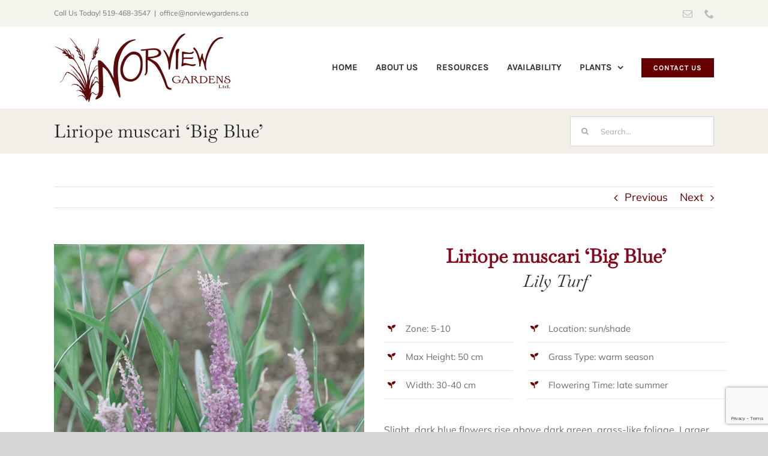

--- FILE ---
content_type: text/html; charset=utf-8
request_url: https://www.google.com/recaptcha/api2/anchor?ar=1&k=6LfJme0ZAAAAAD8lFsgV2M0lhEPnvC241NI_yUw5&co=aHR0cHM6Ly9ub3J2aWV3Z2FyZGVucy5jYTo0NDM.&hl=en&v=PoyoqOPhxBO7pBk68S4YbpHZ&size=invisible&anchor-ms=20000&execute-ms=30000&cb=synhts45nlry
body_size: 48835
content:
<!DOCTYPE HTML><html dir="ltr" lang="en"><head><meta http-equiv="Content-Type" content="text/html; charset=UTF-8">
<meta http-equiv="X-UA-Compatible" content="IE=edge">
<title>reCAPTCHA</title>
<style type="text/css">
/* cyrillic-ext */
@font-face {
  font-family: 'Roboto';
  font-style: normal;
  font-weight: 400;
  font-stretch: 100%;
  src: url(//fonts.gstatic.com/s/roboto/v48/KFO7CnqEu92Fr1ME7kSn66aGLdTylUAMa3GUBHMdazTgWw.woff2) format('woff2');
  unicode-range: U+0460-052F, U+1C80-1C8A, U+20B4, U+2DE0-2DFF, U+A640-A69F, U+FE2E-FE2F;
}
/* cyrillic */
@font-face {
  font-family: 'Roboto';
  font-style: normal;
  font-weight: 400;
  font-stretch: 100%;
  src: url(//fonts.gstatic.com/s/roboto/v48/KFO7CnqEu92Fr1ME7kSn66aGLdTylUAMa3iUBHMdazTgWw.woff2) format('woff2');
  unicode-range: U+0301, U+0400-045F, U+0490-0491, U+04B0-04B1, U+2116;
}
/* greek-ext */
@font-face {
  font-family: 'Roboto';
  font-style: normal;
  font-weight: 400;
  font-stretch: 100%;
  src: url(//fonts.gstatic.com/s/roboto/v48/KFO7CnqEu92Fr1ME7kSn66aGLdTylUAMa3CUBHMdazTgWw.woff2) format('woff2');
  unicode-range: U+1F00-1FFF;
}
/* greek */
@font-face {
  font-family: 'Roboto';
  font-style: normal;
  font-weight: 400;
  font-stretch: 100%;
  src: url(//fonts.gstatic.com/s/roboto/v48/KFO7CnqEu92Fr1ME7kSn66aGLdTylUAMa3-UBHMdazTgWw.woff2) format('woff2');
  unicode-range: U+0370-0377, U+037A-037F, U+0384-038A, U+038C, U+038E-03A1, U+03A3-03FF;
}
/* math */
@font-face {
  font-family: 'Roboto';
  font-style: normal;
  font-weight: 400;
  font-stretch: 100%;
  src: url(//fonts.gstatic.com/s/roboto/v48/KFO7CnqEu92Fr1ME7kSn66aGLdTylUAMawCUBHMdazTgWw.woff2) format('woff2');
  unicode-range: U+0302-0303, U+0305, U+0307-0308, U+0310, U+0312, U+0315, U+031A, U+0326-0327, U+032C, U+032F-0330, U+0332-0333, U+0338, U+033A, U+0346, U+034D, U+0391-03A1, U+03A3-03A9, U+03B1-03C9, U+03D1, U+03D5-03D6, U+03F0-03F1, U+03F4-03F5, U+2016-2017, U+2034-2038, U+203C, U+2040, U+2043, U+2047, U+2050, U+2057, U+205F, U+2070-2071, U+2074-208E, U+2090-209C, U+20D0-20DC, U+20E1, U+20E5-20EF, U+2100-2112, U+2114-2115, U+2117-2121, U+2123-214F, U+2190, U+2192, U+2194-21AE, U+21B0-21E5, U+21F1-21F2, U+21F4-2211, U+2213-2214, U+2216-22FF, U+2308-230B, U+2310, U+2319, U+231C-2321, U+2336-237A, U+237C, U+2395, U+239B-23B7, U+23D0, U+23DC-23E1, U+2474-2475, U+25AF, U+25B3, U+25B7, U+25BD, U+25C1, U+25CA, U+25CC, U+25FB, U+266D-266F, U+27C0-27FF, U+2900-2AFF, U+2B0E-2B11, U+2B30-2B4C, U+2BFE, U+3030, U+FF5B, U+FF5D, U+1D400-1D7FF, U+1EE00-1EEFF;
}
/* symbols */
@font-face {
  font-family: 'Roboto';
  font-style: normal;
  font-weight: 400;
  font-stretch: 100%;
  src: url(//fonts.gstatic.com/s/roboto/v48/KFO7CnqEu92Fr1ME7kSn66aGLdTylUAMaxKUBHMdazTgWw.woff2) format('woff2');
  unicode-range: U+0001-000C, U+000E-001F, U+007F-009F, U+20DD-20E0, U+20E2-20E4, U+2150-218F, U+2190, U+2192, U+2194-2199, U+21AF, U+21E6-21F0, U+21F3, U+2218-2219, U+2299, U+22C4-22C6, U+2300-243F, U+2440-244A, U+2460-24FF, U+25A0-27BF, U+2800-28FF, U+2921-2922, U+2981, U+29BF, U+29EB, U+2B00-2BFF, U+4DC0-4DFF, U+FFF9-FFFB, U+10140-1018E, U+10190-1019C, U+101A0, U+101D0-101FD, U+102E0-102FB, U+10E60-10E7E, U+1D2C0-1D2D3, U+1D2E0-1D37F, U+1F000-1F0FF, U+1F100-1F1AD, U+1F1E6-1F1FF, U+1F30D-1F30F, U+1F315, U+1F31C, U+1F31E, U+1F320-1F32C, U+1F336, U+1F378, U+1F37D, U+1F382, U+1F393-1F39F, U+1F3A7-1F3A8, U+1F3AC-1F3AF, U+1F3C2, U+1F3C4-1F3C6, U+1F3CA-1F3CE, U+1F3D4-1F3E0, U+1F3ED, U+1F3F1-1F3F3, U+1F3F5-1F3F7, U+1F408, U+1F415, U+1F41F, U+1F426, U+1F43F, U+1F441-1F442, U+1F444, U+1F446-1F449, U+1F44C-1F44E, U+1F453, U+1F46A, U+1F47D, U+1F4A3, U+1F4B0, U+1F4B3, U+1F4B9, U+1F4BB, U+1F4BF, U+1F4C8-1F4CB, U+1F4D6, U+1F4DA, U+1F4DF, U+1F4E3-1F4E6, U+1F4EA-1F4ED, U+1F4F7, U+1F4F9-1F4FB, U+1F4FD-1F4FE, U+1F503, U+1F507-1F50B, U+1F50D, U+1F512-1F513, U+1F53E-1F54A, U+1F54F-1F5FA, U+1F610, U+1F650-1F67F, U+1F687, U+1F68D, U+1F691, U+1F694, U+1F698, U+1F6AD, U+1F6B2, U+1F6B9-1F6BA, U+1F6BC, U+1F6C6-1F6CF, U+1F6D3-1F6D7, U+1F6E0-1F6EA, U+1F6F0-1F6F3, U+1F6F7-1F6FC, U+1F700-1F7FF, U+1F800-1F80B, U+1F810-1F847, U+1F850-1F859, U+1F860-1F887, U+1F890-1F8AD, U+1F8B0-1F8BB, U+1F8C0-1F8C1, U+1F900-1F90B, U+1F93B, U+1F946, U+1F984, U+1F996, U+1F9E9, U+1FA00-1FA6F, U+1FA70-1FA7C, U+1FA80-1FA89, U+1FA8F-1FAC6, U+1FACE-1FADC, U+1FADF-1FAE9, U+1FAF0-1FAF8, U+1FB00-1FBFF;
}
/* vietnamese */
@font-face {
  font-family: 'Roboto';
  font-style: normal;
  font-weight: 400;
  font-stretch: 100%;
  src: url(//fonts.gstatic.com/s/roboto/v48/KFO7CnqEu92Fr1ME7kSn66aGLdTylUAMa3OUBHMdazTgWw.woff2) format('woff2');
  unicode-range: U+0102-0103, U+0110-0111, U+0128-0129, U+0168-0169, U+01A0-01A1, U+01AF-01B0, U+0300-0301, U+0303-0304, U+0308-0309, U+0323, U+0329, U+1EA0-1EF9, U+20AB;
}
/* latin-ext */
@font-face {
  font-family: 'Roboto';
  font-style: normal;
  font-weight: 400;
  font-stretch: 100%;
  src: url(//fonts.gstatic.com/s/roboto/v48/KFO7CnqEu92Fr1ME7kSn66aGLdTylUAMa3KUBHMdazTgWw.woff2) format('woff2');
  unicode-range: U+0100-02BA, U+02BD-02C5, U+02C7-02CC, U+02CE-02D7, U+02DD-02FF, U+0304, U+0308, U+0329, U+1D00-1DBF, U+1E00-1E9F, U+1EF2-1EFF, U+2020, U+20A0-20AB, U+20AD-20C0, U+2113, U+2C60-2C7F, U+A720-A7FF;
}
/* latin */
@font-face {
  font-family: 'Roboto';
  font-style: normal;
  font-weight: 400;
  font-stretch: 100%;
  src: url(//fonts.gstatic.com/s/roboto/v48/KFO7CnqEu92Fr1ME7kSn66aGLdTylUAMa3yUBHMdazQ.woff2) format('woff2');
  unicode-range: U+0000-00FF, U+0131, U+0152-0153, U+02BB-02BC, U+02C6, U+02DA, U+02DC, U+0304, U+0308, U+0329, U+2000-206F, U+20AC, U+2122, U+2191, U+2193, U+2212, U+2215, U+FEFF, U+FFFD;
}
/* cyrillic-ext */
@font-face {
  font-family: 'Roboto';
  font-style: normal;
  font-weight: 500;
  font-stretch: 100%;
  src: url(//fonts.gstatic.com/s/roboto/v48/KFO7CnqEu92Fr1ME7kSn66aGLdTylUAMa3GUBHMdazTgWw.woff2) format('woff2');
  unicode-range: U+0460-052F, U+1C80-1C8A, U+20B4, U+2DE0-2DFF, U+A640-A69F, U+FE2E-FE2F;
}
/* cyrillic */
@font-face {
  font-family: 'Roboto';
  font-style: normal;
  font-weight: 500;
  font-stretch: 100%;
  src: url(//fonts.gstatic.com/s/roboto/v48/KFO7CnqEu92Fr1ME7kSn66aGLdTylUAMa3iUBHMdazTgWw.woff2) format('woff2');
  unicode-range: U+0301, U+0400-045F, U+0490-0491, U+04B0-04B1, U+2116;
}
/* greek-ext */
@font-face {
  font-family: 'Roboto';
  font-style: normal;
  font-weight: 500;
  font-stretch: 100%;
  src: url(//fonts.gstatic.com/s/roboto/v48/KFO7CnqEu92Fr1ME7kSn66aGLdTylUAMa3CUBHMdazTgWw.woff2) format('woff2');
  unicode-range: U+1F00-1FFF;
}
/* greek */
@font-face {
  font-family: 'Roboto';
  font-style: normal;
  font-weight: 500;
  font-stretch: 100%;
  src: url(//fonts.gstatic.com/s/roboto/v48/KFO7CnqEu92Fr1ME7kSn66aGLdTylUAMa3-UBHMdazTgWw.woff2) format('woff2');
  unicode-range: U+0370-0377, U+037A-037F, U+0384-038A, U+038C, U+038E-03A1, U+03A3-03FF;
}
/* math */
@font-face {
  font-family: 'Roboto';
  font-style: normal;
  font-weight: 500;
  font-stretch: 100%;
  src: url(//fonts.gstatic.com/s/roboto/v48/KFO7CnqEu92Fr1ME7kSn66aGLdTylUAMawCUBHMdazTgWw.woff2) format('woff2');
  unicode-range: U+0302-0303, U+0305, U+0307-0308, U+0310, U+0312, U+0315, U+031A, U+0326-0327, U+032C, U+032F-0330, U+0332-0333, U+0338, U+033A, U+0346, U+034D, U+0391-03A1, U+03A3-03A9, U+03B1-03C9, U+03D1, U+03D5-03D6, U+03F0-03F1, U+03F4-03F5, U+2016-2017, U+2034-2038, U+203C, U+2040, U+2043, U+2047, U+2050, U+2057, U+205F, U+2070-2071, U+2074-208E, U+2090-209C, U+20D0-20DC, U+20E1, U+20E5-20EF, U+2100-2112, U+2114-2115, U+2117-2121, U+2123-214F, U+2190, U+2192, U+2194-21AE, U+21B0-21E5, U+21F1-21F2, U+21F4-2211, U+2213-2214, U+2216-22FF, U+2308-230B, U+2310, U+2319, U+231C-2321, U+2336-237A, U+237C, U+2395, U+239B-23B7, U+23D0, U+23DC-23E1, U+2474-2475, U+25AF, U+25B3, U+25B7, U+25BD, U+25C1, U+25CA, U+25CC, U+25FB, U+266D-266F, U+27C0-27FF, U+2900-2AFF, U+2B0E-2B11, U+2B30-2B4C, U+2BFE, U+3030, U+FF5B, U+FF5D, U+1D400-1D7FF, U+1EE00-1EEFF;
}
/* symbols */
@font-face {
  font-family: 'Roboto';
  font-style: normal;
  font-weight: 500;
  font-stretch: 100%;
  src: url(//fonts.gstatic.com/s/roboto/v48/KFO7CnqEu92Fr1ME7kSn66aGLdTylUAMaxKUBHMdazTgWw.woff2) format('woff2');
  unicode-range: U+0001-000C, U+000E-001F, U+007F-009F, U+20DD-20E0, U+20E2-20E4, U+2150-218F, U+2190, U+2192, U+2194-2199, U+21AF, U+21E6-21F0, U+21F3, U+2218-2219, U+2299, U+22C4-22C6, U+2300-243F, U+2440-244A, U+2460-24FF, U+25A0-27BF, U+2800-28FF, U+2921-2922, U+2981, U+29BF, U+29EB, U+2B00-2BFF, U+4DC0-4DFF, U+FFF9-FFFB, U+10140-1018E, U+10190-1019C, U+101A0, U+101D0-101FD, U+102E0-102FB, U+10E60-10E7E, U+1D2C0-1D2D3, U+1D2E0-1D37F, U+1F000-1F0FF, U+1F100-1F1AD, U+1F1E6-1F1FF, U+1F30D-1F30F, U+1F315, U+1F31C, U+1F31E, U+1F320-1F32C, U+1F336, U+1F378, U+1F37D, U+1F382, U+1F393-1F39F, U+1F3A7-1F3A8, U+1F3AC-1F3AF, U+1F3C2, U+1F3C4-1F3C6, U+1F3CA-1F3CE, U+1F3D4-1F3E0, U+1F3ED, U+1F3F1-1F3F3, U+1F3F5-1F3F7, U+1F408, U+1F415, U+1F41F, U+1F426, U+1F43F, U+1F441-1F442, U+1F444, U+1F446-1F449, U+1F44C-1F44E, U+1F453, U+1F46A, U+1F47D, U+1F4A3, U+1F4B0, U+1F4B3, U+1F4B9, U+1F4BB, U+1F4BF, U+1F4C8-1F4CB, U+1F4D6, U+1F4DA, U+1F4DF, U+1F4E3-1F4E6, U+1F4EA-1F4ED, U+1F4F7, U+1F4F9-1F4FB, U+1F4FD-1F4FE, U+1F503, U+1F507-1F50B, U+1F50D, U+1F512-1F513, U+1F53E-1F54A, U+1F54F-1F5FA, U+1F610, U+1F650-1F67F, U+1F687, U+1F68D, U+1F691, U+1F694, U+1F698, U+1F6AD, U+1F6B2, U+1F6B9-1F6BA, U+1F6BC, U+1F6C6-1F6CF, U+1F6D3-1F6D7, U+1F6E0-1F6EA, U+1F6F0-1F6F3, U+1F6F7-1F6FC, U+1F700-1F7FF, U+1F800-1F80B, U+1F810-1F847, U+1F850-1F859, U+1F860-1F887, U+1F890-1F8AD, U+1F8B0-1F8BB, U+1F8C0-1F8C1, U+1F900-1F90B, U+1F93B, U+1F946, U+1F984, U+1F996, U+1F9E9, U+1FA00-1FA6F, U+1FA70-1FA7C, U+1FA80-1FA89, U+1FA8F-1FAC6, U+1FACE-1FADC, U+1FADF-1FAE9, U+1FAF0-1FAF8, U+1FB00-1FBFF;
}
/* vietnamese */
@font-face {
  font-family: 'Roboto';
  font-style: normal;
  font-weight: 500;
  font-stretch: 100%;
  src: url(//fonts.gstatic.com/s/roboto/v48/KFO7CnqEu92Fr1ME7kSn66aGLdTylUAMa3OUBHMdazTgWw.woff2) format('woff2');
  unicode-range: U+0102-0103, U+0110-0111, U+0128-0129, U+0168-0169, U+01A0-01A1, U+01AF-01B0, U+0300-0301, U+0303-0304, U+0308-0309, U+0323, U+0329, U+1EA0-1EF9, U+20AB;
}
/* latin-ext */
@font-face {
  font-family: 'Roboto';
  font-style: normal;
  font-weight: 500;
  font-stretch: 100%;
  src: url(//fonts.gstatic.com/s/roboto/v48/KFO7CnqEu92Fr1ME7kSn66aGLdTylUAMa3KUBHMdazTgWw.woff2) format('woff2');
  unicode-range: U+0100-02BA, U+02BD-02C5, U+02C7-02CC, U+02CE-02D7, U+02DD-02FF, U+0304, U+0308, U+0329, U+1D00-1DBF, U+1E00-1E9F, U+1EF2-1EFF, U+2020, U+20A0-20AB, U+20AD-20C0, U+2113, U+2C60-2C7F, U+A720-A7FF;
}
/* latin */
@font-face {
  font-family: 'Roboto';
  font-style: normal;
  font-weight: 500;
  font-stretch: 100%;
  src: url(//fonts.gstatic.com/s/roboto/v48/KFO7CnqEu92Fr1ME7kSn66aGLdTylUAMa3yUBHMdazQ.woff2) format('woff2');
  unicode-range: U+0000-00FF, U+0131, U+0152-0153, U+02BB-02BC, U+02C6, U+02DA, U+02DC, U+0304, U+0308, U+0329, U+2000-206F, U+20AC, U+2122, U+2191, U+2193, U+2212, U+2215, U+FEFF, U+FFFD;
}
/* cyrillic-ext */
@font-face {
  font-family: 'Roboto';
  font-style: normal;
  font-weight: 900;
  font-stretch: 100%;
  src: url(//fonts.gstatic.com/s/roboto/v48/KFO7CnqEu92Fr1ME7kSn66aGLdTylUAMa3GUBHMdazTgWw.woff2) format('woff2');
  unicode-range: U+0460-052F, U+1C80-1C8A, U+20B4, U+2DE0-2DFF, U+A640-A69F, U+FE2E-FE2F;
}
/* cyrillic */
@font-face {
  font-family: 'Roboto';
  font-style: normal;
  font-weight: 900;
  font-stretch: 100%;
  src: url(//fonts.gstatic.com/s/roboto/v48/KFO7CnqEu92Fr1ME7kSn66aGLdTylUAMa3iUBHMdazTgWw.woff2) format('woff2');
  unicode-range: U+0301, U+0400-045F, U+0490-0491, U+04B0-04B1, U+2116;
}
/* greek-ext */
@font-face {
  font-family: 'Roboto';
  font-style: normal;
  font-weight: 900;
  font-stretch: 100%;
  src: url(//fonts.gstatic.com/s/roboto/v48/KFO7CnqEu92Fr1ME7kSn66aGLdTylUAMa3CUBHMdazTgWw.woff2) format('woff2');
  unicode-range: U+1F00-1FFF;
}
/* greek */
@font-face {
  font-family: 'Roboto';
  font-style: normal;
  font-weight: 900;
  font-stretch: 100%;
  src: url(//fonts.gstatic.com/s/roboto/v48/KFO7CnqEu92Fr1ME7kSn66aGLdTylUAMa3-UBHMdazTgWw.woff2) format('woff2');
  unicode-range: U+0370-0377, U+037A-037F, U+0384-038A, U+038C, U+038E-03A1, U+03A3-03FF;
}
/* math */
@font-face {
  font-family: 'Roboto';
  font-style: normal;
  font-weight: 900;
  font-stretch: 100%;
  src: url(//fonts.gstatic.com/s/roboto/v48/KFO7CnqEu92Fr1ME7kSn66aGLdTylUAMawCUBHMdazTgWw.woff2) format('woff2');
  unicode-range: U+0302-0303, U+0305, U+0307-0308, U+0310, U+0312, U+0315, U+031A, U+0326-0327, U+032C, U+032F-0330, U+0332-0333, U+0338, U+033A, U+0346, U+034D, U+0391-03A1, U+03A3-03A9, U+03B1-03C9, U+03D1, U+03D5-03D6, U+03F0-03F1, U+03F4-03F5, U+2016-2017, U+2034-2038, U+203C, U+2040, U+2043, U+2047, U+2050, U+2057, U+205F, U+2070-2071, U+2074-208E, U+2090-209C, U+20D0-20DC, U+20E1, U+20E5-20EF, U+2100-2112, U+2114-2115, U+2117-2121, U+2123-214F, U+2190, U+2192, U+2194-21AE, U+21B0-21E5, U+21F1-21F2, U+21F4-2211, U+2213-2214, U+2216-22FF, U+2308-230B, U+2310, U+2319, U+231C-2321, U+2336-237A, U+237C, U+2395, U+239B-23B7, U+23D0, U+23DC-23E1, U+2474-2475, U+25AF, U+25B3, U+25B7, U+25BD, U+25C1, U+25CA, U+25CC, U+25FB, U+266D-266F, U+27C0-27FF, U+2900-2AFF, U+2B0E-2B11, U+2B30-2B4C, U+2BFE, U+3030, U+FF5B, U+FF5D, U+1D400-1D7FF, U+1EE00-1EEFF;
}
/* symbols */
@font-face {
  font-family: 'Roboto';
  font-style: normal;
  font-weight: 900;
  font-stretch: 100%;
  src: url(//fonts.gstatic.com/s/roboto/v48/KFO7CnqEu92Fr1ME7kSn66aGLdTylUAMaxKUBHMdazTgWw.woff2) format('woff2');
  unicode-range: U+0001-000C, U+000E-001F, U+007F-009F, U+20DD-20E0, U+20E2-20E4, U+2150-218F, U+2190, U+2192, U+2194-2199, U+21AF, U+21E6-21F0, U+21F3, U+2218-2219, U+2299, U+22C4-22C6, U+2300-243F, U+2440-244A, U+2460-24FF, U+25A0-27BF, U+2800-28FF, U+2921-2922, U+2981, U+29BF, U+29EB, U+2B00-2BFF, U+4DC0-4DFF, U+FFF9-FFFB, U+10140-1018E, U+10190-1019C, U+101A0, U+101D0-101FD, U+102E0-102FB, U+10E60-10E7E, U+1D2C0-1D2D3, U+1D2E0-1D37F, U+1F000-1F0FF, U+1F100-1F1AD, U+1F1E6-1F1FF, U+1F30D-1F30F, U+1F315, U+1F31C, U+1F31E, U+1F320-1F32C, U+1F336, U+1F378, U+1F37D, U+1F382, U+1F393-1F39F, U+1F3A7-1F3A8, U+1F3AC-1F3AF, U+1F3C2, U+1F3C4-1F3C6, U+1F3CA-1F3CE, U+1F3D4-1F3E0, U+1F3ED, U+1F3F1-1F3F3, U+1F3F5-1F3F7, U+1F408, U+1F415, U+1F41F, U+1F426, U+1F43F, U+1F441-1F442, U+1F444, U+1F446-1F449, U+1F44C-1F44E, U+1F453, U+1F46A, U+1F47D, U+1F4A3, U+1F4B0, U+1F4B3, U+1F4B9, U+1F4BB, U+1F4BF, U+1F4C8-1F4CB, U+1F4D6, U+1F4DA, U+1F4DF, U+1F4E3-1F4E6, U+1F4EA-1F4ED, U+1F4F7, U+1F4F9-1F4FB, U+1F4FD-1F4FE, U+1F503, U+1F507-1F50B, U+1F50D, U+1F512-1F513, U+1F53E-1F54A, U+1F54F-1F5FA, U+1F610, U+1F650-1F67F, U+1F687, U+1F68D, U+1F691, U+1F694, U+1F698, U+1F6AD, U+1F6B2, U+1F6B9-1F6BA, U+1F6BC, U+1F6C6-1F6CF, U+1F6D3-1F6D7, U+1F6E0-1F6EA, U+1F6F0-1F6F3, U+1F6F7-1F6FC, U+1F700-1F7FF, U+1F800-1F80B, U+1F810-1F847, U+1F850-1F859, U+1F860-1F887, U+1F890-1F8AD, U+1F8B0-1F8BB, U+1F8C0-1F8C1, U+1F900-1F90B, U+1F93B, U+1F946, U+1F984, U+1F996, U+1F9E9, U+1FA00-1FA6F, U+1FA70-1FA7C, U+1FA80-1FA89, U+1FA8F-1FAC6, U+1FACE-1FADC, U+1FADF-1FAE9, U+1FAF0-1FAF8, U+1FB00-1FBFF;
}
/* vietnamese */
@font-face {
  font-family: 'Roboto';
  font-style: normal;
  font-weight: 900;
  font-stretch: 100%;
  src: url(//fonts.gstatic.com/s/roboto/v48/KFO7CnqEu92Fr1ME7kSn66aGLdTylUAMa3OUBHMdazTgWw.woff2) format('woff2');
  unicode-range: U+0102-0103, U+0110-0111, U+0128-0129, U+0168-0169, U+01A0-01A1, U+01AF-01B0, U+0300-0301, U+0303-0304, U+0308-0309, U+0323, U+0329, U+1EA0-1EF9, U+20AB;
}
/* latin-ext */
@font-face {
  font-family: 'Roboto';
  font-style: normal;
  font-weight: 900;
  font-stretch: 100%;
  src: url(//fonts.gstatic.com/s/roboto/v48/KFO7CnqEu92Fr1ME7kSn66aGLdTylUAMa3KUBHMdazTgWw.woff2) format('woff2');
  unicode-range: U+0100-02BA, U+02BD-02C5, U+02C7-02CC, U+02CE-02D7, U+02DD-02FF, U+0304, U+0308, U+0329, U+1D00-1DBF, U+1E00-1E9F, U+1EF2-1EFF, U+2020, U+20A0-20AB, U+20AD-20C0, U+2113, U+2C60-2C7F, U+A720-A7FF;
}
/* latin */
@font-face {
  font-family: 'Roboto';
  font-style: normal;
  font-weight: 900;
  font-stretch: 100%;
  src: url(//fonts.gstatic.com/s/roboto/v48/KFO7CnqEu92Fr1ME7kSn66aGLdTylUAMa3yUBHMdazQ.woff2) format('woff2');
  unicode-range: U+0000-00FF, U+0131, U+0152-0153, U+02BB-02BC, U+02C6, U+02DA, U+02DC, U+0304, U+0308, U+0329, U+2000-206F, U+20AC, U+2122, U+2191, U+2193, U+2212, U+2215, U+FEFF, U+FFFD;
}

</style>
<link rel="stylesheet" type="text/css" href="https://www.gstatic.com/recaptcha/releases/PoyoqOPhxBO7pBk68S4YbpHZ/styles__ltr.css">
<script nonce="7_VlX38AoLAX2bOkIJjOkQ" type="text/javascript">window['__recaptcha_api'] = 'https://www.google.com/recaptcha/api2/';</script>
<script type="text/javascript" src="https://www.gstatic.com/recaptcha/releases/PoyoqOPhxBO7pBk68S4YbpHZ/recaptcha__en.js" nonce="7_VlX38AoLAX2bOkIJjOkQ">
      
    </script></head>
<body><div id="rc-anchor-alert" class="rc-anchor-alert"></div>
<input type="hidden" id="recaptcha-token" value="[base64]">
<script type="text/javascript" nonce="7_VlX38AoLAX2bOkIJjOkQ">
      recaptcha.anchor.Main.init("[\x22ainput\x22,[\x22bgdata\x22,\x22\x22,\[base64]/[base64]/MjU1Ong/[base64]/[base64]/[base64]/[base64]/[base64]/[base64]/[base64]/[base64]/[base64]/[base64]/[base64]/[base64]/[base64]/[base64]/[base64]\\u003d\x22,\[base64]\\u003d\\u003d\x22,\x22w4Jvw7HCgcOww5rCm3hmRxjDrMO7anxHRsKVw7c1MUXCisOPwoTCrAVFw5AIfUk4wpwew7LCr8K0wq8OwoDCu8O3wrxLwrQiw6J8PV/DpB9jIBFkw7Y/VH5aHMK7wrXDkBB5UHUnwqLDoMKBNw8MNEYJwojDn8Kdw6bCicOKwrAGw4fDtcOZwptoUsKYw5HDqcKxwrbCgGpHw5jClMK6f8O/M8K5w5rDpcOResODbDwkVgrDoTkVw7Iqwr7DuU3DqATCp8OKw5TDnxfDscOccy/Dqht4wpQ/O8OpNETDqHjCkGtHFsOmFDbCnStww4DCtRcKw5HChQ/DoVtXwqhBfjwNwoEUwq1AWCDDpG95dcOtw6sVwr/DlcKuHMOyUMKPw5rDmsONTHBmw4DDt8K0w4NJw7DCs3PCpsOcw4lKwqNsw4/[base64]/[base64]/CqEXDo8KTw6TCmQHDui/DsxXDssKLwrnClcOdAsKow5M/[base64]/wr3Cv3TDm3nCuSPClsK5w7Mbwoc2w5NwX2J7SjLCnXYJw7Apw6hcw6XDqx3Dh3HDvcKXKnl7w5LDn8O2w4HCrgvCicKIVsKZw78YwpYMcB1eW8Ovw4/[base64]/CkkTCi8KHw77Cp2fDrFoYSTsNSsKxwqVDwqvDncKbwo3CpG/CqwEhwpQaQMOmw6fDhsKCw6vCljcfwrBgH8K+wofCgsOtXV4kwqYHd8OkUsK4wq8ueRLChWI9wq7DisKkOXBSQFXCssOKLsOWwofDjsKgBMKRw5oICMOAY3LDk3nDrsKJYMOGw4XCpMKkwrZwBgldw6Z2XWrDjsKxw4E0OTXDjAzCqcKFwqdGRCkvwpnCvx0OwpI/dzfDjMKTw6bDgG1Lw7pVwpHCuDHDtCxuw6DDry3DhMKCw543FcKSwp3DijnClUvClMO9wo0yVBhBw7Eow7Q2bcOeWsO1wqLCrlnCvE/CgcOcQjg+KMK3woTDoMKlwrbDh8KjfBBERxzDuxDDrMKnY0A1eMKJX8OMw5LDmMOyFMKEw6QnMMKRw6drO8OQw5/[base64]/w7LDtmPDvsOFwrd/w5U+LQDCsjwpW03CsFjCnsKoKcO6AcK+wrjCiMOSwpRSMsOqwqF+SmLDncKJCSbCmTltDU7DpMOPw6HDksO/[base64]/CvRkEw7/DkMK2SMOBAjjDmsKfwrxASwPCucKWZUEkwrEAZ8Opw4ERw7bChgnClwLCpBnDoMOmYcKzwoXDrnvDtcKTw6LClGRZCcOFLcKjw6zCglLCrMKLOsKow7XCtMOmOnVHw4/Cr3HCqArCrE9tQcKmQ3VoHsKIw7LCjcKdT3vCiAPChSrCisKyw5Nnwo14X8OTw7LDvsOzw5ArwqZDGsOWbGBWwqppVmjDjcKScMOCw5/CjUJMQVrDtBjCscKSw47ChsOhwpfDmhElw7bDgUzCpcOAw5A0w7vDsi9bRMKiP8Kzw6nCgcOELwrDrHpXw4nDpMO6woJzw7nDpkvDosKFWXM7Lz4AcywnWcK9worCvV9MSMOCw6E+RMKwKknCo8OowpvCn8OHwpxbG2AKPG8Xf0dqB8K/w5d9OkPChcKCVsOWw4pKeF/Dn1TCjV3Ct8KxwpbCh3xvRnIqw5sjBT3DiBlfwr4nMcKaw4LDt2HCiMO1w45rwprCvcO0EMKGWhbChMOqw5DCnMKza8ORw7PDg8Ksw50OwqNmwpJww4XCtcO3w5EFwq/DhsKZwpTCviRFXMOIX8O/X0PDtUUnw5XCqFYBw4jDj3RMwolFwr3Ckx3DpGBDGsKXwrpCP8O4H8OhLsKgwp4Xw7DCvT/CisOBT2o/GgHDlFnChTpsw65ceMOqFkBjasOuwp3DgHtSwo5qwrvCki9dw7/Ct0oMfRHCvsOrwoQmf8Oew5zDgcOqw69Rb3fCsXgPNyocG8OSP21+dwvCtcONbhhzfHBaw57CrsOTwo3CuMOjSlY+G8Kmwp8Kwpg3w4fDtMOmGy/DoDlacsOAUhzCscKZBjrDmsOUPMKRw4RRwpDDuj7Dkk3CtybCkXLCv37CocKCODcSw5Uuw64fL8KwQMKkAglYEDnCnBHDrxXDs3fDv2PDucKpwp9iwrLCoMKpIk3DqC3DicKoGijCiW7DrcKqwqYdB8OCB3U5woDChV3Dpk/[base64]/Dj8OgfxNSwqwieEAeEMKqw4/Dl8OQw7d2w5sVRSzCoFZ8CsKiw54HbcKwwr5DwqVhNcONwrcpI1wxwqRMeMKTwpRlwpLDusOYLE/DisKFdDlhw4EDw7lfdQbCnsO3CHHDmQdHFhM6cFxNwq53STjCpgPDscOyUQ5nV8K4Y8KJw6ZKdFnCk2rDtVRsw7UBdyHCgsOFwoPCvTrDt8KNV8OYw4EbNwBTKzPDlGdcwr7DrMKOBD3DtsK2Mg5IY8O+w6DCrsKMw4/CnArCr8ORdAzDncKGwp8ewq3CjE7CvMO+cMK6w44oCzIQwq3Cm0xAdh/DkV8aTRhOw7sGw7LDh8OGw6sLIg0WHwwMwpbDrUHCgmQZccKzIyTDm8OZPg7DqDvCscKcTjxIZ8OCw7zDoEMZw5rCs8O/[base64]/w790Bk5fw5LCm8OrbETDrcKfSsOBS8KOLsOnwrzCkiPDksKcBcO/LGnDqifChMOvw6DCtVNZVMOTwoxuEX4JXVzCtEgRSMK8w4VYwodcREXCgn/Ct3c7wo1Qw6zDmcOMw57DjcOLCBl3wokyU8KcQnYfGATChn1ObgZjw4gzZ19EWEpeX3NgPxsGw5g3DX/CjcOuT8Orwr/Dug3Dn8OnF8OmcSxIwojDu8Kxejc3wpohb8KZw4/CgSjDlsKTbjPChsKZwrrDisOAw5p6wrzCv8OdAkwBwp/[base64]/CoMOoW27DpsOVdBZwc33DhGBrwobCvcK0a8OwVsO+w7nDsCbCon9Hw7vDhcKZLAzDjnIIdxrCm2cnLjwUR0jDgDVawoY4w58cZgtEw7BNMMKuSsK/LcOIw6zCmsKKwq/CuErCgjVzw5tWw7UBCCfChxbCjxAwVMOOw6QiVlHCucO/S8K0IMKjQ8KQLsKkw6XDuzDCk3XDkl5oP8KEZ8OAK8OQw4xzYTtow61nSxdgZcKmQB4dNMKIVE0tw6DCgFcqEQ5AEsKhwp80ZFfCjMOHVcOSwprDiDMxNMOJwo0/LsOIHjgJwqlmYmnDh8OGRsK5wpfCk3rDiCsPw59gcMKPwrrDmVVzXcKewoZJB8OXwpRbw6nClcKLTSbCjsK7QULDqQ86w643fsOFTsO8N8Kkwo0xw6HCrCdPw7U3w4YEw70YwoJOesKFHERawo96wrlyLXXClsKtw5jChQgPw44VZMK+w7HDhMKrUBFRw7XDrm7Cnz/DpsKLdkMywpXDtTMYw7jCj1hmSWjCrsOdwr41w4jCvcOtwpt6wqweHMKOw5PDjnTChcOawobCh8O5wpxrw75RAwHDkEp8woJIwop1C1jDhCVuB8KoUi5tCAfDg8Krw6bCn0HDrsKIw41gFsO3B8OmwqBKw7XDlMKFMcKsw48+wpAQw6h/L2PDuAYZwokww5QhwrnDkcOoNMOqwrrDiTIQw486QsOnZ1bCmwp+w6UyLXNKw4jCjHNMQ8KrRsOmesKlLcKrd0zCji3DhcOMO8K1JE/CjVDDgcKRO8O5w70QccKuTMK1w7vChMOmwpwzesOJwrvDgSnCgcKhwo3DjsOwJ2wraBvDj2jCvA1JEsOXHlbDqMOyw7o/CVoawp3Cn8OzczDDpSFGw6fCpE8bK8KjKMOkw4pmw5VnThlJwpHCsBfDmcKTLFRXTh9ZfXrDtcOlCCDDiw/Cr30QfMOMw77Cg8KwJhpnwrAMwrjCtDc/Zl/CsRQ5wrx6wrBHaU8iMcOjwqjCpcK1w4dRw7rCusKAC37Do8OjwqkbwqrCv3XDmsKdOifDgMK5w58NwqUUwpjCkMOtwpkTwr3CmHvDisORw5FhOBDCnsKLQU/Cn0c9Zx7ChcOkD8OhGcOrw5ZTPMK0w6QuW2dxCjzCjz91QjRkwqABCWlMYhQFTX8rw7Zvwq0hwphtw6jCkC9Fw60nw61becOjw6c5DcKCIsOqw6pSw7N5aX57wqcqJMKWw5how5XCgG1Gw4FFR8KqWhJJwpLCnsOvVcORwrpUc1gjGcOaNUHDj0VOwr/DqMOlaHHCkAXCv8OGAMKuZsKKQ8OpwqXCtVA/wpUowoTDpmzCvsODFcO0wrDChsO7w7oiwpxHwoAbEC3CsMKeDcKBQMORRCPDm3fCosOMw7zDsXpMw4txw4/CusOrw7dUw7LDpsK4dMO2R8O6e8OYfVXDvwAlwqrCtzhJR3fDoMK2U2BFYcOKLsKtw6cxQ3DCj8KBHcOEbhnDo0TDjcK9w4fCukBdwog+wrl8w53DuSHChMK5GQwGwpAAw6bDt8KpwqjCk8OIwr9pwqLDqsK/w4zDgcKKwqTDpRPCo2JPYRAWwrPCmcOnw7gSUnRPQwTDoBIANcKQw5kmw6rDscKIw7DDlMOjw6ECw7kkAMOkwpZGw4ddfcOLwpLCh0nCmMOdw5fDmMOSE8KLLcOCwpVbOcOOX8OHYWjCqsK+wq/DjD7CssOUwqcGwrrDssORwobDrFFSwr7CmMOeQMOYRcO5BsOYHMO2wrFWwpzCn8O/w4HCoMOIw77Dg8OtcMK0w4shw7QqGMKSw5ggwoPDig8aQU9Ww5NewqYsLQZxW8KYwpvCj8K6w7/CqCrDjSQVLsOUX8O8V8Kww5HCtcOfazvDlkFyPRHDk8OtEcOwDUYrfcOpX3TDr8OYI8KUwqXCr8OgH8Kww6/Du0bDkDDCshzCjcO7w7LDvcKzE2guA1kIOxbChcOmw5nCkMKRwoHDj8O3HcKxBw99I2w0wpA8T8OEKgXCsMK0wq8Qw6rCmnAcwqPCqcKUw5PCpHXDlsOCw4fCtMKuwpkVwpk/BcKNwpbCi8KeLcOBa8OWwqnCu8KnIhfChWnCqEzCjsOPw6tbIVgEI8ONwqQTCMK3wrHDvsOkPC/Dn8KODsOewoTCqcK/S8KtP2dfRBLCssOBecKJXR5/w53CjwYzHsO9SztYw4TCncOhcn/Ch8K7w5JvKMKzc8OpwoYQw41hYcOawpkeMV9wYRhXWF/[base64]/CsMOTwqR1N8KgwpDDk8O1UMOGR8KqwpLCtMK3wrvDqzhuw7PCvsKxZMKcBMO1QcKEf3jCl0TDn8OSO8OkMB4BwqxPwrHCjUjDmyk/NsK0GkLCn0pFwoIYCALDhQ3CsRHCpWDDsMOOw5rDq8OnwqjChh3DiVXDpMOQwrR8EsKHw5kRw4fDq05XwqBQGhHDkF7Cm8Ksw6NwUX3CiBTChsKCaXvCo2YeaXUawqU+VsKGw63CqMOHWMKkOmd/OhZiwpNCwqjCqsO+KVhqRMKww447w5R1XkUKH3PDn8KfaA8XUiTDisOnw5jDmW3Du8OmVAUYJVDDm8KmLQTCssKrw5XDvDbCtHAffsKpwpdVw6PDjRkNw7fDqVVxL8OCw4tZw4FFw6FXR8KfS8KiP8O3IcKQwrUfwrAPw7EVeMOFAsK7KMOpw5jDiMKlwr/DpkNMwrzDixoFGcOOCsKrW8KhC8OwDywuQ8OHwp3ClcO7wqLCnsKdQFFIa8KsA3NLw6PCosKhwrHCp8KUB8OSEFtWU1ZwWE1nfMKcYMKUwrfCnMKvwoAuw6/CrsO/w7VcZ8OcRsOZa8OPw7R5w4bDjsOKw6HDtMOEwpUGJB3CgkvDhsOHE1vDpMKwwo7Dp2XDuEbCpcO5wrBTesOgcsKhw5jCnQrDvBZgw5zDusKQTsOow4HDvcObw5hjG8O0worCoMOMJ8KgwqB7QsK1XV3DpsKPw4vDgBkfw4bDrcKIRB/[base64]/Cln1Bw5DCrTzDhTHDnsK5w5U0Om4IdMOJw57DuMKHZMK3w4kVw65Vw5xlJMOzwpBxwp1Hwp5tMsKWJC13A8K1w5gyw77CscO6wolzw5DDigTCsUHCpsOTX2Y6XMK6TcKWFFtOw6l5wpF0w6YxwrMewq/[base64]/DvsOnB8KNw6DCrMOGwo1gw5E1LcKzw603wpUjQFNGQ1xwGcKxO17CvsKRKcOhdcK8w4ATw6VXbholSsKPwpPDnx86e8KMw5XCsMOqwp3DqBkxwo3CsUBuwrAUw5kFw6/[base64]/DtMODBMOZdMODFsKOJcKneinDrwXCqSfDgFXCusO3MwrCjHLDuMKjw6kOwp3DkQFSw77DqMO/TcKAZBtjSFdtw6hFUMOHwonDl2YZAcKnwpALw5YTDzbCrWBbeUA/[base64]/Cm8KcBz5Vwr7CmsKIwo7CrALCp1gWcDAwOMOuBsKkN8OLOMOvwr9Awr7DjMOod8KfJwvDsWhewpU3dsOpwqDDgsKdw5Idw4YKQ3vDs1PDny/DiTfDgjFpwqNUIQcubSdEw69IQcKywrzCt3PCg8OQH3/DoyjCulHCoF5JdV47XgQ0w6N7K8KYW8Ohw6Z1b2nCscO5w6bDjgfCmMKDTkFtAy3DvMKzwrBJw4o4wqLCtX93bcK3McKpaGzCgm8xwozDlsOzwp4ywpx9esOKw7Viw4s5woQYTsKxw6jDucKnGsOXKmfCixZvwrvCn0DDpMKTw64cHcKBw6HCrwQ5AULDpDp/[base64]/[base64]/Dni7DiRrCtMOURiLCm8K2L8KWwoLCpjUaMz/DnivCusOrw61/O8OzGcOvwqw/w7xhQ2zChcOGIsKfdQl3w6rDgG8Zw6FQSTvCpiw6wrlewotnwoQNUCrDnzPDtMOdwqXCosOLw7PDs17CgcOjwrp7w71fw5UDR8K0RMOkQ8KUKzjCrMOHwo3DrSfCmsO4w5gIw4DDtWnDicKhw7/DqMOCworDgcOsS8K8McKbV0oywpAuwop3B3/CsE3CoE/CnMO6wp4uesO3f0w/wqM/A8OmMA8kw4bCq8Knw4XCtcOPw5YNXcK6wprClFvCk8OJRsOJaC7CrsOXbgrCkcKpw49hwrnDhMO8wqcJOh7CkMOYTzsvw5nCkAwcw5vDkwN4SH87w6tQwrJTT8OMC2jCnk7DgcOjw4rCkQJKw5jDusKNw4bCn8Ovc8O7ez3CvsK8wqHCt8Oww7Bxwr/CpAUManJow4DDjcKHI0MQSsKpw5xrSUnCsMOBO2zCjmpqwpEwwoNmw7NDOAU0w4bDuMOvETXDhilqwpLCrx50dsK+w4XCm8Orw6w4w4dSfMOPN3vCkRHDoGkdO8Kvwqw7w4bDtzRAw6xya8KFw5PCusOKJh3DpWtywo/Cr2FAwo1uTHfCvzvCtcKgw7LCsUTCghvDpQNkdMKWwojCvsKBw6rCmhsnwrjCpsOdcjzCsMOEw4PChMOhezEjwrfCjSAuPXIpw5/DjcO2wrPCsBBQMCvDgzHCj8OACcOYPSMiwqnDjMOmAMKIwrA/[base64]/HEDDlsKOWkkbwq1cfcKzIxnDvndSwpUlwqYVwqxHSCDCnTjCg13DgAjDvWHDtMOjDHp1Vx0SwqvDq0IOw5vCjcORwqATwoTDhsOqcEIFwrJtwrticMKReUrCpG/DpcOge1FWLxbDgsK/IxrCm10mw6wvw4wgICkRMHfCu8KmXSPCsMK5UMKEasO5wpgJdsKCYng2w6fDlF3DnSk7w7kJawZLw7Vjwp3DpVDDkzkrC01Xw7zDpMKSw6kcwpE/[base64]/DsUwjw43CpcKvw5cVfMK/wpjDjgvDigrDghgdwqnDn3bCmVcvGcODPsK9wpHDgw/DqxTDpcOQwooLwoR5BMOVw4FDw4Z+YsKEwolTPcO8aQNTHcOSXMK4bVhpw6M7woDDssOEwpZtwpvCtBXDlFp/bRfDljnDhsKwwrZPwqPDmGXCjRliw4DCi8Kbw77DqhQDwo7CuXDCl8KBasKQw5vDu8OLwq/DqkQXwrh5wpDDssOBCMKjwr7CsxADEyhZUsK3wr9qZysIwqR5bcKIwrDClcKoRBPDksKcU8KETsOHKm0XwpDCr8KJemzCq8KWLF3CvsKUSsK8wrEPPBPCv8KhwrbDs8OfZcKyw689w594Hw8mOF5pw7XCn8OAT35/[base64]/DpsOHeC9XwprCsHs/VcODRBNcw7EhwqDCuXvClgbDgnnCusOKwrULw5ZqwrHCgsOLGcOVZhTCrMK/wrQjw7hVw59/[base64]/DjFrDg1Z+YC3DlMOdKsKGwrMvdsKSKcKQScK6wpIbWQs+Wj3CtcK9w5s6w6bCn8K9wqQBwpp/w4hjJcKsw5EcecK6w6gdJG3DvTVlAhbChXXCoAUow7HCuBzDrsK+w5XCgBU8TsKMeGAIVsOSAcOkwpXDrsOSw5MIw4rCgsOycG/Dm1J9wq7DolxZT8KawrNZw7nCtwDCpx4KLxtmw4jCmsOLw6duw6Q8w7XDvcOrOAbDl8OhwqNgwrF0HsOxVR3CvcKjwrjCt8OTwr/DoGEuw4PDqTMFwpQ3dh3Cp8OiCy9dWCcgFsOIUcOZKGp7IcKjw7rDpltVwrQ+QBfDgXZEw4HCr2TDuMKwIwVjw7zCmHhUwpPCjy1+SVrDrhXChBLClsOUwqXDjsOSVEjDiwHDqMO3DSp9w6zCg2xUwog/TMKYDcOuQSZHwo9bX8K6DXZDwrEPwqvDuMKBOcONfAHCvSrCl3TDrGjDvcKWw6rDocOCwqBhF8KHGSlEQ2AHAR/Cm0nCnDXCi1LCiE0AGsOlFcK9wpXDmEDDiXjClMK/Gy7ClcO2O8O/wrzDvMKSbMOkO8KIw4s6L2cgwpTDjSbCmcOmw6bCiS/DoVrDri5ZwrPCmMO1wo8cX8KPw7XCtSbDhcOTbiPDtMOSwrx8WjoAMsKgIlZAw7B9WcOWwrfCisKfKcK6w7bDj8KuwrfCnzBtwq9nwoQrw5fCpMO2ZFPCgX/Ch8KjOmEswoQ0w5ReOMKWYzUAwp7CusKbw70JMyIjWsKCfMKhfcKfPjc3wrhkw51EZcKKfcO4LcOvTsOVw4xXw6rCtMKxw5fDtXR6HsO8w5ISw5/[base64]/DrsKOVT8qFGzDgMKyYsKcJhQ4ayDCh8OpG28KG2k7w55nw4U9WMOJw58bwrjDqQFMN0fCmsK4woY5wpU9eQ88w5TCscKxCsKgCWbCvMOdwovCgcKgw7bCm8KQwrvDun3DrMKzw4F+woDCr8KXVGbDrA8OKcKAwqXDkMOZwqofw51FesK/[base64]/CrsKuw4HChMOJw6FWUnDCo2hFw7QGNcOTw5jDpSttWG7CrcOoYMOdAhdyw4bCjUrDvmtYwqsfwqPCh8KHFDEzGQ1bN8OSA8KVWMK+wp7DmMOfwrhGwoIrcRfDnMOGYHUBwrDDmcOVfBAmVcOjK1DCrVYmw6QZLsOxwrIMwplHEGFJIxghw40RMcOOw6/DoTtMZyjCncO5E1jChsK3w6RSDUlkQ0nCkF/CqMKrwp7DgsOREsKow6AMwrbDiMKTfMKLLcOOPV8zw65yP8KawrZjw7nDlV7CqsKjZMKmw6HCt3XDsjzCoMKCZCRKwrw+QiXCsnXChx7Co8KwIytuwpXDvGbCm8Oiw5PDqMK8LCM+VcOGwqXCgSbDj8KQIXx4w6UBwoPChFbDsQI/PMOmw6XCo8OyP1zDvcK9TCzDrcOHZg7CncOtTX3CnmMTEsK9W8OFwp3ClcKNwprCtQnDisKHwocPRMOewpZMwpXCv1fCkjHDqcK/GjjCvivCrMOVDE/DosOcw5zCoWNqMMO2WkvDiMORGsO5YMOvw6ISwpktwoLCv8KiwqzCscK4wrwlwqzCt8O/[base64]/CicO3AsOOwqvDgcObw7DCj8KpV1goGQzCpBdYCsOxwrLDiBHDiQTDnjTCiMOtwoMEGz7DrF3CqcKyIsOmw5E3w7Uqw5jCo8OJwqpPWn/Co0BENAkAwpPDvcKbKsOPwojCgzlSwo0rQzjDrsOUdcOIE8KUTsKjw7/DgW93wqDCgMKOwrVRwqLCqkbCrMKcX8Ogw4Bfwq/[base64]/DiMK6DDHCgsKnw7PDpUzDrcKhw4JVFcKEwpZlXxjCqcKywp3DsWLDiHfDiMKVIlnCnMKDW3zDkcKVw7MXwqfCmgNewrbCm2TDngjChMOjw6DDlTERwrrCusODwqLCg3HDocKzw6PDosKKb8K4PyUtNsO9XEZ7OHEhw6Bbwp/DrVnDhyHDusOdGFnCugjCvMKZVMKdwqLCkMOPw4M0w7PDuHbCok0haFhCw4zDihHCl8OTw5/[base64]/CskQww6fDngzDuyU9BRJGwpAxbMK/w7/DpFzDnMKlwovDsAopLsOmacOgPHHDvSHCjh43BT3DlFd1PsOTL1DDoMOOwrlcDUrCoDzDkQ7CsMOsGsKaGsKBw4DCt8O2wrkvKWZBwqzCusKeMMKmcjYawo84w6/[base64]/w5B6Ez3Dj8O8AsK+w4rDlGoTfH3CjCklwrxCw4vDrBXCnxYywo/[base64]/CjCvCqMOTwqXCgMKlE8Oyw5hBD8Otw6wVw6lpScKxEi/CjggQwo7DvcK7w6bDsH/CsF3CkBAebsOofMK/MAzDicOFw4hrw78VVjHCkhDCssKmwq7CtsKfwqfDocOBw67CgXLCljMALnXDpCxww4/ClsOLDm1rDiRNw6jCjsOWw5NuS8OWecOIAz0Rw4vDocKPwqPCjcOxHAbCnsKewp9Fw5fCrkQDUsKywrtkFxrCrsObD8OvYUzCgWBdUR11Z8KcRcK4wqQuJ8O7wrvCuwRDw6jCrsOdw77DtsKmwpnCksKUKMK/c8O+wrYpR8KDw71+JcOsw7/[base64]/DlsKKH8OQwp1kw7HClFPCnz7DrsK6L3PDlsO+UsOFw7LDolMwLm3DsMKKRlrCmCtpwrzDtcOrD03DpsKawoQawptaGcKzMsO0XC7Coi/[base64]/DpWkPUUzCmHTDnsKXSkgDwpJVwqvCvRh4HBNcQ8KEEXrCh8O8U8KYw5FmYMOvw7IHwrjDksOGw486wo8xwpZFIsKDw6UocXfDhC4BwpF4w7DDmcO6Kx5oWcOTJ3jDlm7CiVp9BwREwrxlw53DmR7DmCDCikJ/wrfDq3rDnUMdw4gPwp/DiQvDisKwwrUhVEkbFMOCw5HCpsORwrLDiMOAwr/ChWElf8K+w6R9w63DpMK4IUdewpvDjFINXsKuw5rCl8OZP8K7woxsMsOPJsOzamdxw6EqJcOSw7DDnwfDucOObxwnPiA9w5fCrAwTwo7DtQFwc8KLwrBwZMOgw6jDr3PDt8OxwqvDkFJHJAbDpcK4E3HDsHd/[base64]/KcKWw6TDi8OowrHDtcKHwrtVwpttw4LDqcK0WsOQwrPCkE7CnMKqUn/DusOwwpIzOVnCosKKaMOXIsKdw6HCg8KiZVHCiwzCuMOFw7kOwpplw7NdfWMHAQZ+wrTCih/CsCNVUnBgw7ctVyIIM8OEO1d5w6gsEAIgwooLe8ObXsKUfX/DqkfDj8OJw4HDskfDu8OLEREOM1rCjMO9w5LDv8KiWcKNMsKPw7XCpXXCucKBWRTDu8K5EcORw7nDl8OTaVvCkiDDvGPDoMOSdMOcU8O8U8OCwogtNsOJwq/CicObBgvCghh8wozDiWkJwrR2w6vCuMKAw4wjFMO4wrzDtBHDu2DDnsORNFVYJMO8w77DvcOFEW96wpHCi8OMwqE7bMOEwrHDowhrw7/Dhgs/wrnDjC8zwrNVPcKZwp4kwoNJC8OlQ0TCvTBfV8KLwoTCqcOgwqjCkcONw4VLTRfCrMOswrfCuRNwJ8OBw6B+EMOiw6JwE8O8w7rDvVc/[base64]/CvsKrHmRhQHZjwoIlwqdIC8Kyw65/YmHCvsK/w5PDsMKXbMOaTMK9w6/[base64]/w6hHJMOiwoHCmMK4W8KUXzrDpMOVwrPChizCjg3DqcO9w77CocOZQMKHwrbCg8KNL3PDrWzCojDDi8OEw5tiwqLDkS9/w4FQwq1UNMKzwo/Dri/DuMKUJ8OdKGFoNMKARjjCusKUTmZDc8OCcsKbw60bwrPCgTY/FMO7w7AcUAvDlsO/w5zDusKywpd+w47Cux8we8Ouwo4zRwfCqcK3XMKbw6DDusONf8OhV8KxwpcUZVw9wrTDliALF8O6woLCsXwRVMKKw681woIRXSoQwogvNCU4w75twp4VDQVxwq7DscKswpQXwqNyMwTDtsOEIQvDgMKCP8OcwoLCgjgkdcKbwoBRwqwVw4x0wrEFdE/Dj2vDgMK1OcOjw40RcsKhw7DCjsOWwpUOwq4KawMawoPDncOOBThgQQ3Cg8OGw5U4w4g6SHsewqzCmcOSwpXDmmfDtsOwwp0HHcOZFnQncH5+w4zCtS7CrMO7csOSwqQxwo9Ww4lOXH/CpVkqB0pwYQnCuCvDucKMwo0lwpjCu8OJQMKXw68tw5DDmwTDrz7CkyB6Wi1/WsOyand8wprDrHdSF8KXwrFCQRvDu3N+wpUJw4BycC/CsgZxwoDDrsK1w4FHL8KNwpwRYhDCkiJ3OQNUwp7CpMOlUnkWworDlcOswpvCpMOwJsKKw6fDvcKQw5Nnw7fCosO+w5gRw57CtsOtw43Dux1ewrPCvRbDnsKIMXrCrCTDozjCiTNkGMK3IXvDlhRiw6NRw4c5wq3DgGU1wqBUwqrDosKrw6NAwo/[base64]/woM0McKWw7YfGcK9worCkMKPX8O5eBBbwrPCtsKlf0FBXS7CtsOrw53CgD7DqQfCssKZDjnDksOIw73CkT8CM8OqwoE7CVEqZ8O5wr3ClA/[base64]/[base64]/CojYawqNqwoAmwoPDkVvDrsOgwp7CoHVkw7nCv8OrPHzDiMOdw5YHwpbCugMrw6Y2w41cw5Zrw6zCncO9csOIw7gWwppZGsKECsOWT3bCmHvDgsOQX8Knb8K5wqhTw7UzGsOkw7p4wrlTw5YzAcKew6vCiMKhcn04w5UswonDkcOYGMO1w7HClMKOwoJAwpfDhMKiw4/[base64]/CpsOkXMOZB1jCh3ELdwZnw4Rzw6zDsMKTwrh2V8OIw6t1w7/DgyBzwqXDgjPDt8O3ER9Lwot4El5ow7LCiTrDgMKDI8KifyMzScKPwr3Chw/CssKFQ8OUw7TCu07CvmcFLcKgAFPCh8KIwqE0wqjDvk3DpFI+w59abCbDoMOHB8Oxw7PDmTZsYyVjXcKfeMKsKgLCs8OAPsKYw4lDQMKMwp9XQsKpwqwTRmPDrcO/w4nCi8OCw6YGeV9QwprDlgwkC0XChzlgwrckwqLDvlZDwrIyMQhDw58Uwq/Dg8KYw7/Dpy90wrYJCMKSw5l0BcKKwpzCmMKiQMK+w6FyZVlMwrPDsMOPKU3Dh8Oowp56wqPDvlgRw6tpacK6wrbCgcO+esKeQQHDghNlWg3DkcKpVjnDpULDmcO5wqnDscOKwqFMUAPDknbDoVlEwoNYRMOaEMOMIh3DusO4wqZZwo1+fBbDsFfCucO/SD1wQjI7dQ7CuMK/wrg5wonDsMKSwp8lNCYuKX4YZcOjCsOCw41ufMKLw7hLwplIw6bDnx/DuRHDk8KQbEsZw63CqQRHw5jDmcK9w5Ihw6JdUsKMw7w0LsK6w74ZwpDDpsOLQcKMw6XDtMOQScKRVMO4d8OxL3TClizDtGd/w5nCm25rDnDDvsODDsOlwpZuwqxBK8Oqwo/DrcKQXy/CnzFTw5fDuxfDjHsvw7dpw7DCmAg5fgc9w7/DikVIwr7DncKXw5wQwpccw5fCu8KUXiszLgLDi210fcOYAsO4bwnDj8OjXAl+w7vDo8O5w4/CsEHDg8K/VVYwwrVxwprDv0LCqcOewoDDvcKfwqjCvcKzwo9CNsKkCiA8wpEbZidnw4A5w63CrsOEw4IwEcKmcsKAIMKIMRTCk0HCjUAlw5jCjsKwUAUAATjDpRkWGW3CqMKeX2PDuC/[base64]/[base64]/DhQR9w43Dpwg7w4hcKVVBw5HCtTDDnsK6AyxjPknDjEjCpMKqKFLCqcO1w4NvFxBcwpcXX8O1CsKnwp4Pw64ISsOvTcKhwpRewpHCrknChcKow5YpTsKSwq5TbjPChnJBMMKtVsOAVMOFc8K/T03DiCjClXrDuGPCqBrDgMOzw6pvwoBMwq7CpcK2w6DChl80w4QMIMKWwoTCkMKVwrXChh4ZNMKcHMKaw7wrZyPDhcOZwq4/[base64]/cyDCs2UbwrPDjkHDjzh0woAyMcK8w6PDrsKfwpTCksOWOyHDohwiwrnDgMOLNsK2wqopw6fCnFrDgzHDkEXDklFfcMORSAbDnxBgw5DChFgYwql+w6dsNUnDvMOlDsKOXMKCWMOffcKrbsOAcC5UAMKqY8OzU2dPw7PCmCvCom/[base64]/DrMOSPyDDt8OCwpTClMO/[base64]/CllXCvW3DhsOrFmnCqMO4FRfCm3DCmnRZO8Ouwo7CtGDDi20+BFjDsWbDqsOcwpw6B2oPb8ONVcOTwqzCvcOhCyfDqD/Dh8OVGcOfw4HDksK4ckjDjH7ChSdewqXDr8OQPcOxORJLZUbCkcK7JcOQBcKRDVHCgcKmNcKvayvDsWXDi8OAAcKawo5dwqXCrcO/w5LDszowN1LDo0kqw67DqMKkYcKowrnDnDPCocKmwpbClcKnK2LCt8OIZmUTw5NzLHvCpsKNw4HDpMOTK39Zw6A5w7nDi1tKwocwKWbCrSo6w7LDvBXCgS/CscOxHTnDt8Ohw7vCjMKfw5UAeQIxw7ALM8O4QMOgJ2XDp8KlwrnCqMK5OMO0wpV6G8OIwrzDvMK8w4RFI8KxcsK1ewrCo8OBwp8hwopdwp/[base64]/CqMKyE10wGTtkw65aw63Cq8OeBAvCs8OMSkzCtcOQw6LClXvClcOrc8KdVcOrwq9LwrR2w4nDtAXDoVfDtMKXwqQ4dHcqDsK1wpLCgwDDvcO8KgvDk0NowpbDr8OPwqcOwpvCl8O3wr3Dow/Dl3gYbWPCgz0eCcKubMOdwqAOCMKlFcOIQkt4w4PClMOaSCnCo8Kqw6UJdXnDu8OWw6x5wogjDsOVH8KxEw/[base64]/DlMO9wpvDgEsWGgrDt8KDW8Ktw7JSwq7DpMKvQXfCgnzCuj/Cj8K3wpjDu0E0DMO0PcKzJMK1wpMJwpfCvyjCvsO9wpE0WMKkZ8KuMMKIcsK+w4xkw41Mw6RrW8Oqwo3Di8Knw6cNwojDq8KmwrpZwrVHw6AFw5TDnwBQw4hEwrnCs8KzwpXDp23CkWTDvFPDpxDCr8OBwqXDjsKjwqxsG3QCGURPZlTCjVvDhsO4w4/CqMKhGsOwwq5OO2DDilMdSSXDnVtISMO+EsKvOBDCv3TDqjnChnTDhjvCiMO6IUNcw77DhcOgOG7Ci8KIMcOTwpcjwqnDlcOQwpXCncOQw4LDn8OzF8KUTVrDs8KYbkATw6DDoQPCicK/[base64]/Cr3LCuMOFw7tWUT1+wqHDp8KxJcO+AcK3woPCj8KbSwtvJirCj3XCicK5cMOTQcKuDGLCh8KNccOYWcKqGMOjw5LDrSTDkF8WW8KcwqjClzvDkQQKwo/DgMOEw6nCq8KAOQDCvMKHwqMjw6/CmsORw5vDhnHDu8KxwonDixLCg8Kkw7/[base64]/Dqi4Owr/Dr8KJNcOqbMOKB8Kew7vCpGPCmcOew6TCgcK7BDBXw6HCq8KRwpjDjSBzZMOqwqvDojJ5w73CusKOw7/DosKwwpvDnsO4T8OewovCgzrDsmXDuEEvw6ZSwozClX0uwoTDkcK7w63DtUtoHDRJJcO1ScOmfcOgVMKMcydPwpZIw6w5w5pBKUzDszwZP8KoCcKFw4NswoTDtsK1Q1/CuEsHw4YZwoDDh2hSwpp5wogaNGXDgVZ5LXdfw5fDvcOvL8KvPXHDnsOHwpRBw6zDgsOKAcO+wrNlw7BGYHcSwolANE3CrS/DpTbDr3HDjBXDnk5Cw5zCmSXCssO9w4nCuirCh8KgcQpRwqNww5MIwoLDnsOSDCYSwr4rwp4FeMK4YsKqf8OhckZTfMKPbA3DscOfcsK6UiACwojDksOywpjDpMKuLTgaw4Q3az7DhHnCqsOmI8KVw7PDgz3Cg8KUw5tww5c/wppkwoIXw5bDnQJBw7k0X2N8wqLDkMKxw5jCqMKhwp3DlcKhw6AaW0R/UsKBw7EMM2svPWdDM03Ci8Knwps4V8KFwp4MVcK8e1rCijjDm8KwwrXDtXoAw73DuS1jA8Kbw7XDjkNzG8OtJ1bDvMODwq7CtMKfacKKXsORwprDihLDsnQ/ARXDrMOjAsKAwonCjnTDpcKBwqlIwrnCvWHCsm/CncKsQsO1w6NrcsOyw5jCkcOOwpN7w7HDhGvCjgdHZhYfM2M4TcOKUn3CoSzDhsO+wqTDncOLw4Ivw4jCnix1wrxyw6LDmsKDag1kHMKFUMO2esO/wofCicOow4HCn0LDmC5ER8OqNMKbCMK7V8KpwpzDk3Mcw6vChj9+w5IUwrI+woLCgsKwwrLDkA/CkXbDm8OZHSzDhAfCtMOcMVhew5R+wpvDn8OTw5tUMhjCssOgNnd8NWshLMO9wpNvwqFEDG5Uwq1+worCtMOtw7XDisOZwpdEacKAwo51w7LDpMOCw4ZbQsKxZA/DlsOuwqd9NsKTw4DCmsOUb8Kzw6Zuw5B9w4V3wpbDr8K9w7s4w6TCr3vDuGoOw4LDgl3CljhhSGjCmmPDqcOQw4vCq1vCrMKww4PCiwfDh8ODQcO8wozCosOHdUo9wqzDmsKWfEbDuSBtw6/DgFFbwqoPdmzDqDc5w68+KxbDmjrDhW7CsXFPPnkwGcO/w51wKcKnNXHDgsOlwpLDscO1bsOuRcKCwqHDpQrDu8OET2YhwrzDqX/DocOIN8O6EsKVw6rCtcOWSMKkw6PCpcK+TcOVwr7DrMKYwpbCncOdZQBmworDig7Ds8Kaw6h6Z8Oxw4taeMOUJ8O7NCzCqMOKP8OpfMObwpIUX8Kiw4XDnXZWw40OSBMbC8O8ezHCv1AwFcKeW8Omw4fDixHCsHjCrk86w5XCmncSwpTDrQJ4Z0TDo8KLwroHw4FJNj/Ck0ZCwo7CrFo8F27Du8Kbw7vCnBd1ZcOAw7kaw5rChcK3wqTDlsOrF8KRwpYZKsO0fMKbTMKHYCgOwp7DhsK/IMKaJB8aPMKtPz/[base64]/Dq0ZQwpF8WcOCw58cw5nDnVXCph4jfsO8w7JGwrpDdMKpwrvDmQbDlgrDq8KqwrHDsGRhWzVewofDhh8pw5PCtw/CiQ7CnhA4wqZuJsORw6Q+w4BCw7Q8QcKvw6/[base64]/b1BRDnpvf8KiwqbDtsKbZVjCkHHCksOkw7FCwrnClcKDFhjCmVxaYcKDBcO5HHHDlBkrGMODdxDCv2/[base64]/[base64]/w6Rswq1PdSIqw6fDrMKSw5EswrbCicKHQ8ONwrl3AcKew5RWJjrCnUxgwrNiw7Alw5gSwo/CuMOTJH/DtlTDgDPDtg7CnsKkw5HCncOOZMKLJsOufU49w41sw4LCuTnDnMOfKcO9w6Rew5TDiQFhLB/DijXCgSJvwqzDmD47BxbDqMKeTyF6w6dKDcKpS3TDtBQsNMONw7duw5XDp8KzWwrDscKJwpZoKsOhXVbDoz4swocfw7hdC3cowp7Dm8Ohw7A/GmlPVDzDmcKQLcOoWcODw6pIOQU/wpMSw4jCjxhww5TCtsOlLMOoIcOVNsKXbAPCgGpcAC7DrsKvw65hHMO/wrPDjcKjUy7CpC7DmcKZP8K7woVWwrrCoMORw5zDmMKBe8KCw7HCv09EVsOVwr/DgMO0OlzCj2x8MMKZBU51wpPDv8OWVQHDhk4HDMOhwp1KP01xZlvDmMKEw60GWMOFPm3CkA3Du8KKw5h6wo8swoPDmFXDt1UKwojCs8KvwoJjDcKQfcO2HzTCisKFOUgxwoVPLnY7SgrCq8KAwqgrSH1BDcKEwpDCjE/DusKrw7hSw7JIwrfDksKHA0I9fMOsORzCuz/DgcOyw5VYMmfCqcKzVmXDrsKkwr1Mw4ldw5hBInvDrsKTP8KQWsKeeHFDwpbDj1ZkcyjCnkk9csKhCTdCwo/CscK6PmfDlsKtOsKEw4bDqMOJOcOnwowhworDtcKeIsOMw47DjsKJTMKmf0XCkD/CkgsaTMKxw5nDiMO0wr0Uw6RDKcOWw6g6IzjDil0dD8OeXMKXS0NPw695WsO8RcKuworCkMKBwrx3cB3CscOwwqfCsRjDoDLCqsOHFsKiwpLClGfDjnvDsUHCsEsTw608W8O+w6HCjMO4w5k6wpnDnMO+bhVXw5dzdMK9UmZDw5s9w6fDunp/cknCqgHChMKQwrpTf8O1wpRuw55fwprDtMOTcXpjwrLDqWoMYsO3MsKqb8Kuwr7CiWVZRcK4wpbCmsOIMHdKw4LDvcOYwrFGTcOrw57CqAIZbyXDuhXDocOlw45n\x22],null,[\x22conf\x22,null,\x226LfJme0ZAAAAAD8lFsgV2M0lhEPnvC241NI_yUw5\x22,0,null,null,null,1,[21,125,63,73,95,87,41,43,42,83,102,105,109,121],[1017145,797],0,null,null,null,null,0,null,0,null,700,1,null,0,\[base64]/76lBhnEnQkZnOKMAhmv8xEZ\x22,0,1,null,null,1,null,0,0,null,null,null,0],\x22https://norviewgardens.ca:443\x22,null,[3,1,1],null,null,null,1,3600,[\x22https://www.google.com/intl/en/policies/privacy/\x22,\x22https://www.google.com/intl/en/policies/terms/\x22],\x2263c8EzC+6dL0umwmFHqA8dPKmK3t+yW+aJs/ksVD6bc\\u003d\x22,1,0,null,1,1769392037353,0,0,[200],null,[89,83,16,175,20],\x22RC-zyiEbbgm6Lmdig\x22,null,null,null,null,null,\x220dAFcWeA6WkohHYAeT2kFal3nCDVSeH6EPe5K76jUhl9ws5PnztOWzMrC8bgxmsL73Gv54MbJqUTIscGGQt7Cey8LOrS1Xs5tTVQ\x22,1769474837230]");
    </script></body></html>